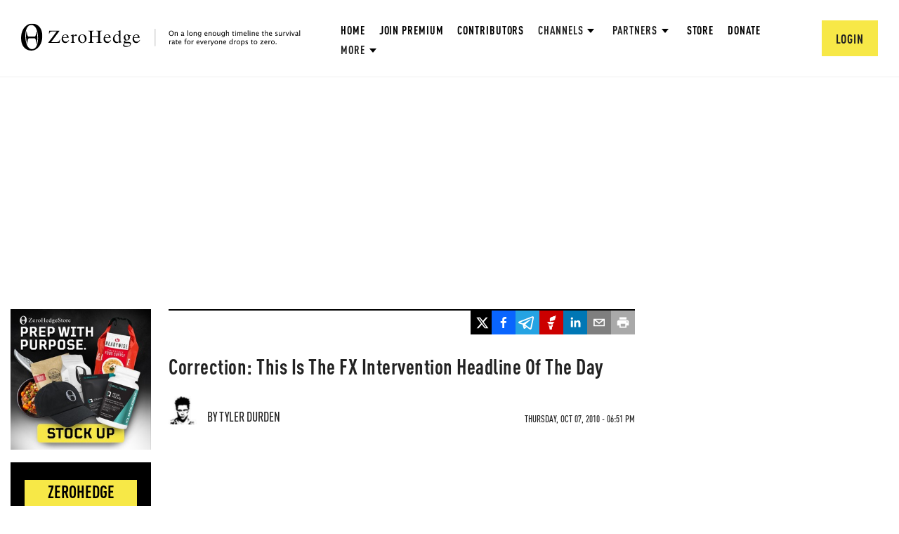

--- FILE ---
content_type: text/html; charset=utf-8
request_url: https://www.google.com/recaptcha/api2/anchor?ar=1&k=6Lf9pkArAAAAAKgScK2yiz-5_oR0SY35KUtoHodU&co=aHR0cHM6Ly93d3cuemVyb2hlZGdlLmNvbTo0NDM.&hl=en&v=N67nZn4AqZkNcbeMu4prBgzg&size=invisible&anchor-ms=20000&execute-ms=30000&cb=beok1pjbmllg
body_size: 48831
content:
<!DOCTYPE HTML><html dir="ltr" lang="en"><head><meta http-equiv="Content-Type" content="text/html; charset=UTF-8">
<meta http-equiv="X-UA-Compatible" content="IE=edge">
<title>reCAPTCHA</title>
<style type="text/css">
/* cyrillic-ext */
@font-face {
  font-family: 'Roboto';
  font-style: normal;
  font-weight: 400;
  font-stretch: 100%;
  src: url(//fonts.gstatic.com/s/roboto/v48/KFO7CnqEu92Fr1ME7kSn66aGLdTylUAMa3GUBHMdazTgWw.woff2) format('woff2');
  unicode-range: U+0460-052F, U+1C80-1C8A, U+20B4, U+2DE0-2DFF, U+A640-A69F, U+FE2E-FE2F;
}
/* cyrillic */
@font-face {
  font-family: 'Roboto';
  font-style: normal;
  font-weight: 400;
  font-stretch: 100%;
  src: url(//fonts.gstatic.com/s/roboto/v48/KFO7CnqEu92Fr1ME7kSn66aGLdTylUAMa3iUBHMdazTgWw.woff2) format('woff2');
  unicode-range: U+0301, U+0400-045F, U+0490-0491, U+04B0-04B1, U+2116;
}
/* greek-ext */
@font-face {
  font-family: 'Roboto';
  font-style: normal;
  font-weight: 400;
  font-stretch: 100%;
  src: url(//fonts.gstatic.com/s/roboto/v48/KFO7CnqEu92Fr1ME7kSn66aGLdTylUAMa3CUBHMdazTgWw.woff2) format('woff2');
  unicode-range: U+1F00-1FFF;
}
/* greek */
@font-face {
  font-family: 'Roboto';
  font-style: normal;
  font-weight: 400;
  font-stretch: 100%;
  src: url(//fonts.gstatic.com/s/roboto/v48/KFO7CnqEu92Fr1ME7kSn66aGLdTylUAMa3-UBHMdazTgWw.woff2) format('woff2');
  unicode-range: U+0370-0377, U+037A-037F, U+0384-038A, U+038C, U+038E-03A1, U+03A3-03FF;
}
/* math */
@font-face {
  font-family: 'Roboto';
  font-style: normal;
  font-weight: 400;
  font-stretch: 100%;
  src: url(//fonts.gstatic.com/s/roboto/v48/KFO7CnqEu92Fr1ME7kSn66aGLdTylUAMawCUBHMdazTgWw.woff2) format('woff2');
  unicode-range: U+0302-0303, U+0305, U+0307-0308, U+0310, U+0312, U+0315, U+031A, U+0326-0327, U+032C, U+032F-0330, U+0332-0333, U+0338, U+033A, U+0346, U+034D, U+0391-03A1, U+03A3-03A9, U+03B1-03C9, U+03D1, U+03D5-03D6, U+03F0-03F1, U+03F4-03F5, U+2016-2017, U+2034-2038, U+203C, U+2040, U+2043, U+2047, U+2050, U+2057, U+205F, U+2070-2071, U+2074-208E, U+2090-209C, U+20D0-20DC, U+20E1, U+20E5-20EF, U+2100-2112, U+2114-2115, U+2117-2121, U+2123-214F, U+2190, U+2192, U+2194-21AE, U+21B0-21E5, U+21F1-21F2, U+21F4-2211, U+2213-2214, U+2216-22FF, U+2308-230B, U+2310, U+2319, U+231C-2321, U+2336-237A, U+237C, U+2395, U+239B-23B7, U+23D0, U+23DC-23E1, U+2474-2475, U+25AF, U+25B3, U+25B7, U+25BD, U+25C1, U+25CA, U+25CC, U+25FB, U+266D-266F, U+27C0-27FF, U+2900-2AFF, U+2B0E-2B11, U+2B30-2B4C, U+2BFE, U+3030, U+FF5B, U+FF5D, U+1D400-1D7FF, U+1EE00-1EEFF;
}
/* symbols */
@font-face {
  font-family: 'Roboto';
  font-style: normal;
  font-weight: 400;
  font-stretch: 100%;
  src: url(//fonts.gstatic.com/s/roboto/v48/KFO7CnqEu92Fr1ME7kSn66aGLdTylUAMaxKUBHMdazTgWw.woff2) format('woff2');
  unicode-range: U+0001-000C, U+000E-001F, U+007F-009F, U+20DD-20E0, U+20E2-20E4, U+2150-218F, U+2190, U+2192, U+2194-2199, U+21AF, U+21E6-21F0, U+21F3, U+2218-2219, U+2299, U+22C4-22C6, U+2300-243F, U+2440-244A, U+2460-24FF, U+25A0-27BF, U+2800-28FF, U+2921-2922, U+2981, U+29BF, U+29EB, U+2B00-2BFF, U+4DC0-4DFF, U+FFF9-FFFB, U+10140-1018E, U+10190-1019C, U+101A0, U+101D0-101FD, U+102E0-102FB, U+10E60-10E7E, U+1D2C0-1D2D3, U+1D2E0-1D37F, U+1F000-1F0FF, U+1F100-1F1AD, U+1F1E6-1F1FF, U+1F30D-1F30F, U+1F315, U+1F31C, U+1F31E, U+1F320-1F32C, U+1F336, U+1F378, U+1F37D, U+1F382, U+1F393-1F39F, U+1F3A7-1F3A8, U+1F3AC-1F3AF, U+1F3C2, U+1F3C4-1F3C6, U+1F3CA-1F3CE, U+1F3D4-1F3E0, U+1F3ED, U+1F3F1-1F3F3, U+1F3F5-1F3F7, U+1F408, U+1F415, U+1F41F, U+1F426, U+1F43F, U+1F441-1F442, U+1F444, U+1F446-1F449, U+1F44C-1F44E, U+1F453, U+1F46A, U+1F47D, U+1F4A3, U+1F4B0, U+1F4B3, U+1F4B9, U+1F4BB, U+1F4BF, U+1F4C8-1F4CB, U+1F4D6, U+1F4DA, U+1F4DF, U+1F4E3-1F4E6, U+1F4EA-1F4ED, U+1F4F7, U+1F4F9-1F4FB, U+1F4FD-1F4FE, U+1F503, U+1F507-1F50B, U+1F50D, U+1F512-1F513, U+1F53E-1F54A, U+1F54F-1F5FA, U+1F610, U+1F650-1F67F, U+1F687, U+1F68D, U+1F691, U+1F694, U+1F698, U+1F6AD, U+1F6B2, U+1F6B9-1F6BA, U+1F6BC, U+1F6C6-1F6CF, U+1F6D3-1F6D7, U+1F6E0-1F6EA, U+1F6F0-1F6F3, U+1F6F7-1F6FC, U+1F700-1F7FF, U+1F800-1F80B, U+1F810-1F847, U+1F850-1F859, U+1F860-1F887, U+1F890-1F8AD, U+1F8B0-1F8BB, U+1F8C0-1F8C1, U+1F900-1F90B, U+1F93B, U+1F946, U+1F984, U+1F996, U+1F9E9, U+1FA00-1FA6F, U+1FA70-1FA7C, U+1FA80-1FA89, U+1FA8F-1FAC6, U+1FACE-1FADC, U+1FADF-1FAE9, U+1FAF0-1FAF8, U+1FB00-1FBFF;
}
/* vietnamese */
@font-face {
  font-family: 'Roboto';
  font-style: normal;
  font-weight: 400;
  font-stretch: 100%;
  src: url(//fonts.gstatic.com/s/roboto/v48/KFO7CnqEu92Fr1ME7kSn66aGLdTylUAMa3OUBHMdazTgWw.woff2) format('woff2');
  unicode-range: U+0102-0103, U+0110-0111, U+0128-0129, U+0168-0169, U+01A0-01A1, U+01AF-01B0, U+0300-0301, U+0303-0304, U+0308-0309, U+0323, U+0329, U+1EA0-1EF9, U+20AB;
}
/* latin-ext */
@font-face {
  font-family: 'Roboto';
  font-style: normal;
  font-weight: 400;
  font-stretch: 100%;
  src: url(//fonts.gstatic.com/s/roboto/v48/KFO7CnqEu92Fr1ME7kSn66aGLdTylUAMa3KUBHMdazTgWw.woff2) format('woff2');
  unicode-range: U+0100-02BA, U+02BD-02C5, U+02C7-02CC, U+02CE-02D7, U+02DD-02FF, U+0304, U+0308, U+0329, U+1D00-1DBF, U+1E00-1E9F, U+1EF2-1EFF, U+2020, U+20A0-20AB, U+20AD-20C0, U+2113, U+2C60-2C7F, U+A720-A7FF;
}
/* latin */
@font-face {
  font-family: 'Roboto';
  font-style: normal;
  font-weight: 400;
  font-stretch: 100%;
  src: url(//fonts.gstatic.com/s/roboto/v48/KFO7CnqEu92Fr1ME7kSn66aGLdTylUAMa3yUBHMdazQ.woff2) format('woff2');
  unicode-range: U+0000-00FF, U+0131, U+0152-0153, U+02BB-02BC, U+02C6, U+02DA, U+02DC, U+0304, U+0308, U+0329, U+2000-206F, U+20AC, U+2122, U+2191, U+2193, U+2212, U+2215, U+FEFF, U+FFFD;
}
/* cyrillic-ext */
@font-face {
  font-family: 'Roboto';
  font-style: normal;
  font-weight: 500;
  font-stretch: 100%;
  src: url(//fonts.gstatic.com/s/roboto/v48/KFO7CnqEu92Fr1ME7kSn66aGLdTylUAMa3GUBHMdazTgWw.woff2) format('woff2');
  unicode-range: U+0460-052F, U+1C80-1C8A, U+20B4, U+2DE0-2DFF, U+A640-A69F, U+FE2E-FE2F;
}
/* cyrillic */
@font-face {
  font-family: 'Roboto';
  font-style: normal;
  font-weight: 500;
  font-stretch: 100%;
  src: url(//fonts.gstatic.com/s/roboto/v48/KFO7CnqEu92Fr1ME7kSn66aGLdTylUAMa3iUBHMdazTgWw.woff2) format('woff2');
  unicode-range: U+0301, U+0400-045F, U+0490-0491, U+04B0-04B1, U+2116;
}
/* greek-ext */
@font-face {
  font-family: 'Roboto';
  font-style: normal;
  font-weight: 500;
  font-stretch: 100%;
  src: url(//fonts.gstatic.com/s/roboto/v48/KFO7CnqEu92Fr1ME7kSn66aGLdTylUAMa3CUBHMdazTgWw.woff2) format('woff2');
  unicode-range: U+1F00-1FFF;
}
/* greek */
@font-face {
  font-family: 'Roboto';
  font-style: normal;
  font-weight: 500;
  font-stretch: 100%;
  src: url(//fonts.gstatic.com/s/roboto/v48/KFO7CnqEu92Fr1ME7kSn66aGLdTylUAMa3-UBHMdazTgWw.woff2) format('woff2');
  unicode-range: U+0370-0377, U+037A-037F, U+0384-038A, U+038C, U+038E-03A1, U+03A3-03FF;
}
/* math */
@font-face {
  font-family: 'Roboto';
  font-style: normal;
  font-weight: 500;
  font-stretch: 100%;
  src: url(//fonts.gstatic.com/s/roboto/v48/KFO7CnqEu92Fr1ME7kSn66aGLdTylUAMawCUBHMdazTgWw.woff2) format('woff2');
  unicode-range: U+0302-0303, U+0305, U+0307-0308, U+0310, U+0312, U+0315, U+031A, U+0326-0327, U+032C, U+032F-0330, U+0332-0333, U+0338, U+033A, U+0346, U+034D, U+0391-03A1, U+03A3-03A9, U+03B1-03C9, U+03D1, U+03D5-03D6, U+03F0-03F1, U+03F4-03F5, U+2016-2017, U+2034-2038, U+203C, U+2040, U+2043, U+2047, U+2050, U+2057, U+205F, U+2070-2071, U+2074-208E, U+2090-209C, U+20D0-20DC, U+20E1, U+20E5-20EF, U+2100-2112, U+2114-2115, U+2117-2121, U+2123-214F, U+2190, U+2192, U+2194-21AE, U+21B0-21E5, U+21F1-21F2, U+21F4-2211, U+2213-2214, U+2216-22FF, U+2308-230B, U+2310, U+2319, U+231C-2321, U+2336-237A, U+237C, U+2395, U+239B-23B7, U+23D0, U+23DC-23E1, U+2474-2475, U+25AF, U+25B3, U+25B7, U+25BD, U+25C1, U+25CA, U+25CC, U+25FB, U+266D-266F, U+27C0-27FF, U+2900-2AFF, U+2B0E-2B11, U+2B30-2B4C, U+2BFE, U+3030, U+FF5B, U+FF5D, U+1D400-1D7FF, U+1EE00-1EEFF;
}
/* symbols */
@font-face {
  font-family: 'Roboto';
  font-style: normal;
  font-weight: 500;
  font-stretch: 100%;
  src: url(//fonts.gstatic.com/s/roboto/v48/KFO7CnqEu92Fr1ME7kSn66aGLdTylUAMaxKUBHMdazTgWw.woff2) format('woff2');
  unicode-range: U+0001-000C, U+000E-001F, U+007F-009F, U+20DD-20E0, U+20E2-20E4, U+2150-218F, U+2190, U+2192, U+2194-2199, U+21AF, U+21E6-21F0, U+21F3, U+2218-2219, U+2299, U+22C4-22C6, U+2300-243F, U+2440-244A, U+2460-24FF, U+25A0-27BF, U+2800-28FF, U+2921-2922, U+2981, U+29BF, U+29EB, U+2B00-2BFF, U+4DC0-4DFF, U+FFF9-FFFB, U+10140-1018E, U+10190-1019C, U+101A0, U+101D0-101FD, U+102E0-102FB, U+10E60-10E7E, U+1D2C0-1D2D3, U+1D2E0-1D37F, U+1F000-1F0FF, U+1F100-1F1AD, U+1F1E6-1F1FF, U+1F30D-1F30F, U+1F315, U+1F31C, U+1F31E, U+1F320-1F32C, U+1F336, U+1F378, U+1F37D, U+1F382, U+1F393-1F39F, U+1F3A7-1F3A8, U+1F3AC-1F3AF, U+1F3C2, U+1F3C4-1F3C6, U+1F3CA-1F3CE, U+1F3D4-1F3E0, U+1F3ED, U+1F3F1-1F3F3, U+1F3F5-1F3F7, U+1F408, U+1F415, U+1F41F, U+1F426, U+1F43F, U+1F441-1F442, U+1F444, U+1F446-1F449, U+1F44C-1F44E, U+1F453, U+1F46A, U+1F47D, U+1F4A3, U+1F4B0, U+1F4B3, U+1F4B9, U+1F4BB, U+1F4BF, U+1F4C8-1F4CB, U+1F4D6, U+1F4DA, U+1F4DF, U+1F4E3-1F4E6, U+1F4EA-1F4ED, U+1F4F7, U+1F4F9-1F4FB, U+1F4FD-1F4FE, U+1F503, U+1F507-1F50B, U+1F50D, U+1F512-1F513, U+1F53E-1F54A, U+1F54F-1F5FA, U+1F610, U+1F650-1F67F, U+1F687, U+1F68D, U+1F691, U+1F694, U+1F698, U+1F6AD, U+1F6B2, U+1F6B9-1F6BA, U+1F6BC, U+1F6C6-1F6CF, U+1F6D3-1F6D7, U+1F6E0-1F6EA, U+1F6F0-1F6F3, U+1F6F7-1F6FC, U+1F700-1F7FF, U+1F800-1F80B, U+1F810-1F847, U+1F850-1F859, U+1F860-1F887, U+1F890-1F8AD, U+1F8B0-1F8BB, U+1F8C0-1F8C1, U+1F900-1F90B, U+1F93B, U+1F946, U+1F984, U+1F996, U+1F9E9, U+1FA00-1FA6F, U+1FA70-1FA7C, U+1FA80-1FA89, U+1FA8F-1FAC6, U+1FACE-1FADC, U+1FADF-1FAE9, U+1FAF0-1FAF8, U+1FB00-1FBFF;
}
/* vietnamese */
@font-face {
  font-family: 'Roboto';
  font-style: normal;
  font-weight: 500;
  font-stretch: 100%;
  src: url(//fonts.gstatic.com/s/roboto/v48/KFO7CnqEu92Fr1ME7kSn66aGLdTylUAMa3OUBHMdazTgWw.woff2) format('woff2');
  unicode-range: U+0102-0103, U+0110-0111, U+0128-0129, U+0168-0169, U+01A0-01A1, U+01AF-01B0, U+0300-0301, U+0303-0304, U+0308-0309, U+0323, U+0329, U+1EA0-1EF9, U+20AB;
}
/* latin-ext */
@font-face {
  font-family: 'Roboto';
  font-style: normal;
  font-weight: 500;
  font-stretch: 100%;
  src: url(//fonts.gstatic.com/s/roboto/v48/KFO7CnqEu92Fr1ME7kSn66aGLdTylUAMa3KUBHMdazTgWw.woff2) format('woff2');
  unicode-range: U+0100-02BA, U+02BD-02C5, U+02C7-02CC, U+02CE-02D7, U+02DD-02FF, U+0304, U+0308, U+0329, U+1D00-1DBF, U+1E00-1E9F, U+1EF2-1EFF, U+2020, U+20A0-20AB, U+20AD-20C0, U+2113, U+2C60-2C7F, U+A720-A7FF;
}
/* latin */
@font-face {
  font-family: 'Roboto';
  font-style: normal;
  font-weight: 500;
  font-stretch: 100%;
  src: url(//fonts.gstatic.com/s/roboto/v48/KFO7CnqEu92Fr1ME7kSn66aGLdTylUAMa3yUBHMdazQ.woff2) format('woff2');
  unicode-range: U+0000-00FF, U+0131, U+0152-0153, U+02BB-02BC, U+02C6, U+02DA, U+02DC, U+0304, U+0308, U+0329, U+2000-206F, U+20AC, U+2122, U+2191, U+2193, U+2212, U+2215, U+FEFF, U+FFFD;
}
/* cyrillic-ext */
@font-face {
  font-family: 'Roboto';
  font-style: normal;
  font-weight: 900;
  font-stretch: 100%;
  src: url(//fonts.gstatic.com/s/roboto/v48/KFO7CnqEu92Fr1ME7kSn66aGLdTylUAMa3GUBHMdazTgWw.woff2) format('woff2');
  unicode-range: U+0460-052F, U+1C80-1C8A, U+20B4, U+2DE0-2DFF, U+A640-A69F, U+FE2E-FE2F;
}
/* cyrillic */
@font-face {
  font-family: 'Roboto';
  font-style: normal;
  font-weight: 900;
  font-stretch: 100%;
  src: url(//fonts.gstatic.com/s/roboto/v48/KFO7CnqEu92Fr1ME7kSn66aGLdTylUAMa3iUBHMdazTgWw.woff2) format('woff2');
  unicode-range: U+0301, U+0400-045F, U+0490-0491, U+04B0-04B1, U+2116;
}
/* greek-ext */
@font-face {
  font-family: 'Roboto';
  font-style: normal;
  font-weight: 900;
  font-stretch: 100%;
  src: url(//fonts.gstatic.com/s/roboto/v48/KFO7CnqEu92Fr1ME7kSn66aGLdTylUAMa3CUBHMdazTgWw.woff2) format('woff2');
  unicode-range: U+1F00-1FFF;
}
/* greek */
@font-face {
  font-family: 'Roboto';
  font-style: normal;
  font-weight: 900;
  font-stretch: 100%;
  src: url(//fonts.gstatic.com/s/roboto/v48/KFO7CnqEu92Fr1ME7kSn66aGLdTylUAMa3-UBHMdazTgWw.woff2) format('woff2');
  unicode-range: U+0370-0377, U+037A-037F, U+0384-038A, U+038C, U+038E-03A1, U+03A3-03FF;
}
/* math */
@font-face {
  font-family: 'Roboto';
  font-style: normal;
  font-weight: 900;
  font-stretch: 100%;
  src: url(//fonts.gstatic.com/s/roboto/v48/KFO7CnqEu92Fr1ME7kSn66aGLdTylUAMawCUBHMdazTgWw.woff2) format('woff2');
  unicode-range: U+0302-0303, U+0305, U+0307-0308, U+0310, U+0312, U+0315, U+031A, U+0326-0327, U+032C, U+032F-0330, U+0332-0333, U+0338, U+033A, U+0346, U+034D, U+0391-03A1, U+03A3-03A9, U+03B1-03C9, U+03D1, U+03D5-03D6, U+03F0-03F1, U+03F4-03F5, U+2016-2017, U+2034-2038, U+203C, U+2040, U+2043, U+2047, U+2050, U+2057, U+205F, U+2070-2071, U+2074-208E, U+2090-209C, U+20D0-20DC, U+20E1, U+20E5-20EF, U+2100-2112, U+2114-2115, U+2117-2121, U+2123-214F, U+2190, U+2192, U+2194-21AE, U+21B0-21E5, U+21F1-21F2, U+21F4-2211, U+2213-2214, U+2216-22FF, U+2308-230B, U+2310, U+2319, U+231C-2321, U+2336-237A, U+237C, U+2395, U+239B-23B7, U+23D0, U+23DC-23E1, U+2474-2475, U+25AF, U+25B3, U+25B7, U+25BD, U+25C1, U+25CA, U+25CC, U+25FB, U+266D-266F, U+27C0-27FF, U+2900-2AFF, U+2B0E-2B11, U+2B30-2B4C, U+2BFE, U+3030, U+FF5B, U+FF5D, U+1D400-1D7FF, U+1EE00-1EEFF;
}
/* symbols */
@font-face {
  font-family: 'Roboto';
  font-style: normal;
  font-weight: 900;
  font-stretch: 100%;
  src: url(//fonts.gstatic.com/s/roboto/v48/KFO7CnqEu92Fr1ME7kSn66aGLdTylUAMaxKUBHMdazTgWw.woff2) format('woff2');
  unicode-range: U+0001-000C, U+000E-001F, U+007F-009F, U+20DD-20E0, U+20E2-20E4, U+2150-218F, U+2190, U+2192, U+2194-2199, U+21AF, U+21E6-21F0, U+21F3, U+2218-2219, U+2299, U+22C4-22C6, U+2300-243F, U+2440-244A, U+2460-24FF, U+25A0-27BF, U+2800-28FF, U+2921-2922, U+2981, U+29BF, U+29EB, U+2B00-2BFF, U+4DC0-4DFF, U+FFF9-FFFB, U+10140-1018E, U+10190-1019C, U+101A0, U+101D0-101FD, U+102E0-102FB, U+10E60-10E7E, U+1D2C0-1D2D3, U+1D2E0-1D37F, U+1F000-1F0FF, U+1F100-1F1AD, U+1F1E6-1F1FF, U+1F30D-1F30F, U+1F315, U+1F31C, U+1F31E, U+1F320-1F32C, U+1F336, U+1F378, U+1F37D, U+1F382, U+1F393-1F39F, U+1F3A7-1F3A8, U+1F3AC-1F3AF, U+1F3C2, U+1F3C4-1F3C6, U+1F3CA-1F3CE, U+1F3D4-1F3E0, U+1F3ED, U+1F3F1-1F3F3, U+1F3F5-1F3F7, U+1F408, U+1F415, U+1F41F, U+1F426, U+1F43F, U+1F441-1F442, U+1F444, U+1F446-1F449, U+1F44C-1F44E, U+1F453, U+1F46A, U+1F47D, U+1F4A3, U+1F4B0, U+1F4B3, U+1F4B9, U+1F4BB, U+1F4BF, U+1F4C8-1F4CB, U+1F4D6, U+1F4DA, U+1F4DF, U+1F4E3-1F4E6, U+1F4EA-1F4ED, U+1F4F7, U+1F4F9-1F4FB, U+1F4FD-1F4FE, U+1F503, U+1F507-1F50B, U+1F50D, U+1F512-1F513, U+1F53E-1F54A, U+1F54F-1F5FA, U+1F610, U+1F650-1F67F, U+1F687, U+1F68D, U+1F691, U+1F694, U+1F698, U+1F6AD, U+1F6B2, U+1F6B9-1F6BA, U+1F6BC, U+1F6C6-1F6CF, U+1F6D3-1F6D7, U+1F6E0-1F6EA, U+1F6F0-1F6F3, U+1F6F7-1F6FC, U+1F700-1F7FF, U+1F800-1F80B, U+1F810-1F847, U+1F850-1F859, U+1F860-1F887, U+1F890-1F8AD, U+1F8B0-1F8BB, U+1F8C0-1F8C1, U+1F900-1F90B, U+1F93B, U+1F946, U+1F984, U+1F996, U+1F9E9, U+1FA00-1FA6F, U+1FA70-1FA7C, U+1FA80-1FA89, U+1FA8F-1FAC6, U+1FACE-1FADC, U+1FADF-1FAE9, U+1FAF0-1FAF8, U+1FB00-1FBFF;
}
/* vietnamese */
@font-face {
  font-family: 'Roboto';
  font-style: normal;
  font-weight: 900;
  font-stretch: 100%;
  src: url(//fonts.gstatic.com/s/roboto/v48/KFO7CnqEu92Fr1ME7kSn66aGLdTylUAMa3OUBHMdazTgWw.woff2) format('woff2');
  unicode-range: U+0102-0103, U+0110-0111, U+0128-0129, U+0168-0169, U+01A0-01A1, U+01AF-01B0, U+0300-0301, U+0303-0304, U+0308-0309, U+0323, U+0329, U+1EA0-1EF9, U+20AB;
}
/* latin-ext */
@font-face {
  font-family: 'Roboto';
  font-style: normal;
  font-weight: 900;
  font-stretch: 100%;
  src: url(//fonts.gstatic.com/s/roboto/v48/KFO7CnqEu92Fr1ME7kSn66aGLdTylUAMa3KUBHMdazTgWw.woff2) format('woff2');
  unicode-range: U+0100-02BA, U+02BD-02C5, U+02C7-02CC, U+02CE-02D7, U+02DD-02FF, U+0304, U+0308, U+0329, U+1D00-1DBF, U+1E00-1E9F, U+1EF2-1EFF, U+2020, U+20A0-20AB, U+20AD-20C0, U+2113, U+2C60-2C7F, U+A720-A7FF;
}
/* latin */
@font-face {
  font-family: 'Roboto';
  font-style: normal;
  font-weight: 900;
  font-stretch: 100%;
  src: url(//fonts.gstatic.com/s/roboto/v48/KFO7CnqEu92Fr1ME7kSn66aGLdTylUAMa3yUBHMdazQ.woff2) format('woff2');
  unicode-range: U+0000-00FF, U+0131, U+0152-0153, U+02BB-02BC, U+02C6, U+02DA, U+02DC, U+0304, U+0308, U+0329, U+2000-206F, U+20AC, U+2122, U+2191, U+2193, U+2212, U+2215, U+FEFF, U+FFFD;
}

</style>
<link rel="stylesheet" type="text/css" href="https://www.gstatic.com/recaptcha/releases/N67nZn4AqZkNcbeMu4prBgzg/styles__ltr.css">
<script nonce="nGNpotKWJk-TFn7VqaKD7g" type="text/javascript">window['__recaptcha_api'] = 'https://www.google.com/recaptcha/api2/';</script>
<script type="text/javascript" src="https://www.gstatic.com/recaptcha/releases/N67nZn4AqZkNcbeMu4prBgzg/recaptcha__en.js" nonce="nGNpotKWJk-TFn7VqaKD7g">
      
    </script></head>
<body><div id="rc-anchor-alert" class="rc-anchor-alert"></div>
<input type="hidden" id="recaptcha-token" value="[base64]">
<script type="text/javascript" nonce="nGNpotKWJk-TFn7VqaKD7g">
      recaptcha.anchor.Main.init("[\x22ainput\x22,[\x22bgdata\x22,\x22\x22,\[base64]/[base64]/[base64]/[base64]/[base64]/UltsKytdPUU6KEU8MjA0OD9SW2wrK109RT4+NnwxOTI6KChFJjY0NTEyKT09NTUyOTYmJk0rMTxjLmxlbmd0aCYmKGMuY2hhckNvZGVBdChNKzEpJjY0NTEyKT09NTYzMjA/[base64]/[base64]/[base64]/[base64]/[base64]/[base64]/[base64]\x22,\[base64]\\u003d\\u003d\x22,\[base64]/DvCbCncKCwqAbwpQMFB5jc8KlwrFVw7VRw5NueQobUMOlwrdlw7HDlMO3L8OKc2Z5asO+Mzl9fBDDn8ONN8OoH8OzVcKMw7LCi8OYw5oYw6Atw5/ConRPUmpiwpbDrMKLwqpAw4UHTHQgw6vDq0nDksO8fE7CusOlw7DCtCXCpWDDl8KIOMOcTMOEQsKzwrFEwohKGnPCj8ODdsOQBzRae8KoPMKlw5/CisOzw5NmXnzCjMO5wqdxQ8Kyw63DqVvDnUxlwqkRw7g7wqbCsWpfw7TDlFzDgcOMSEMSPE41w7/Di2Maw4pLBAgrUAN4wrFhw7DCvwLDsynCjUt3w4IMwpA3w5JVX8KoCVfDlkjDmMKYwo5HKVlowq/[base64]/CusKXw6EdPMOYQ2JCfjzDjcOLwrtACWPCsMKZwqBAaD9wwo8+MX7DpwHCiEkBw4rDm1fCoMKcJsKgw409w7ocRjA1UzV3w5LDsA1Bw5zCqBzCnxRPWzvCoMOWcU7CpMOpWMOzwrk3wpnCkVRzwoASw4Byw6HCpsOUX3/Ch8KYw4vDhDvDuMOHw4vDgMKYdMKRw7fDkjopOsOCw7xjFlgfwprDiwjDgzcJLlDClBnCm1hAPsO1NwEywpgVw6tdwqXCuwfDmjHCr8OcaE5Od8O/[base64]/DicK3BsOHecO7w6HDsMO8woNcRHoIwrXDqE5WTyrCmcOjAikrwqLDt8KIwpotGsOAGltrJcKGKMO2wq/CpMKgA8KIwpLDn8KMNcOKCsOadxt3wrs/SwYze8KRP0R5WwPCtsKXwqUFVVZeJ8KAw63CrRAlDTBWN8KEw5zDksOJw7DCnsKGMMOXw6fDvMK/CVXCh8OZw4rCtcKLwolJZMKawpjCoUfDmRHCosORw4DDmVDDh1FpHxo0w5IsGcOaEsKww7VNw4oewp/Dr8O3w48Hw5TDlG0rw5AKG8K0ITvDpwxhw4xEwoJOTzzDiCxnwqUWTsKQw5UxIsOpwpc5w6F5R8KqZF0pDcK0HMKDVGYQw7UjYV7CmcOnPcKHw5PCmBzDkEjCp8O/w7nDmHdvcMK4w6XCkMOvMMOiwqFfwqPDr8OxbsKTQsOdw4LDq8OufG4ywro6B8KJGsO8w53DgsK4MDx/F8KoNMOKwroQwp7DvMKhPMKyRMOFWlHDq8OowrpUT8OYNiJITsOew7sOw7YOZ8OYYsOnw4Jbwr86w6PDnMOoUB7DjMOuwr8sJyfDlsKiDMO2NUrCqE/Ds8OmbHI2O8KnLcKsIwgxYMO7KcOTEcKUAcOHByJHBVkJecOWGx4oOSHDsWY2w48BU1paW8OSHnjCpQ0Aw7Z1w5kCbV5Sw57CmMO0YWhUwphSw5Rfw63DqSDDgU7Dt8KDJAfCmGLCqMO3IMK/[base64]/CpTDDmT/DtCEULEALXFMEw4gow7bCqy3CksKMfGMMOwnDpMKYw5Ucw6J1eS/Cp8O1wrDDvcOWw5/ClALDmsO/w5UpwoLDnsKgw45oLxTDlMKSd8KWJsKAasKAHcKSX8OccxhTPEfCl3nCkcKyVD/CvMO6w63CsMO4wqfCiVnDqQwiw4vCpFwRZifDmGwaw6zDunrDlS9ZTQTCkF1IUcK5w6UcF1TCv8ONdsO/[base64]/[base64]/[base64]/DuSjDug7Co8OoYMK+FBU/bD5AwrfDjkkgw5LCrcKnwoTDqAlIJ0/DosOIBsKJw6RbWmonUsK6LcOuPSZ9d2nDvcOiYA9VwqR9wpsrMMKmw5TDgsOBFMKsw4cLa8O9wqPCojjDiRB9CG9YMcOXw64Uw4Z8XlATw53DnEfCisOIM8OBQjbCpsK5w5FfwpMQY8OXJHzDkFrCucOJwpJeasK+fj0kw6fCtsKww7V/w6nCrcKIdsOqQx1qw5cxKVMAwqA3wqPDjR7Dr3fDgMKFwpnDmMKyTh7DusKaXFlCw4fCnhgGw783ag0dw7jCgcO/wrfCj8KHdsODwrbCn8OdA8K4X8OfQsOawpI4FsOuEMKcUsO2RlDDrm3ClzDClsOuESHCv8KXQ1nDlcOBNMKCEcK/EcO6woDDsW/Dp8Ovwo8PE8KlV8OQOEUAXsOdw5/CusKUwq8cw4fDnSbChMOLFDjDncO+X1F6w4zDqcKHwqcUwrbCtxzCqMOsw6ljwovCk8K/bMKAw6s8JWILIC7DhsKvB8ORw63CoifCnsK5wqHCl8Okw6vDtTZ5Ez7CjFXCpSxcWQJZw7JwXsKBEkZnw7jCiA/CumvCncOkNcK8wodjb8KAwrfDo0PDgzEow47Ci8KHWlgNwqnCjEtaeMKpKEvDgMOlGMOzwoQBwqkzwoQXw4jDpz/ChMKjw5YNw7jCtMKYw5F5UDHCowbCrcOxw5xOwqvCnGnCgcOQwonCujoGBcKRwoskw4MXw7BxPnbDk05faBDCn8OAwr/ChmNdwqYbw5IbwqrCpcO/ScKZJGbDpcO3w7DDs8KrLcKcdSnDkjACSMKVNlJkw4jDl3TDg8OlwpEwKjRbwpcbw6LDicO7w6HDosOyw7AtM8KDw6ofwqXCt8KtAsKIw7IySkrDnDfDrcOYw7/DkScgw69xbcKXw6bDqMKlR8KfwpBvw6jDs3oTRHEUXy9oN3/DvMKLwqtHRTXDp8ObFV3CqTVZw7LDpMKEwrrClsK6XiUhPSFxbAwKTwvDpsKHflcBwpPDvlbDrcO8TiMLw74Gw4h4wp/[base64]/[base64]/[base64]/wro4IF1yF8OmDiDDncO2BkfCgMODw6txw60POMOww4Q5VMO/[base64]/EMKUwpzDhnliN8OzwoxmwrgqwrhFJXY4A2AoGMKDwpXDi8KIEcOgwq3ClmF3wr/CjUo3wp1UwoIWw5wgdMOFDcO1wpQ2dsOEwqE8SzoQwowGEn1nw50zDsOmwr/CmCjDv8KIw6vCtRPCsifCl8OFe8OIbcKewog5wrAlNcKIw5YrZMKpwqEzw67DtSPDn1VzYj3DiSN9KMKPwrLCkMONBELCinJvwpB5w7o1wprCjTs3XH/Dl8Ocwo5HwpzDicKpwp1DUl4lwqDCvcO0wrPDk8Kswrw3YMKGw5PDrcKDQ8O/NcOuEh9dAcKcw5PDii0fwqHDmnYyw4hIw6LDvCMKT8KWHsKYa8KVZ8KEw70hVMOUBBPCrMO2b8KfwoocUhrCi8KPw5/Dm3rDimZUKSl6SWINwp7Dh07DvQbDmcKgckTDnlrDl3vCiE7ClMKawrFQwpxETBsewrXCiww4wpvDjsOJwqLDlF02w6XDinIrVAJQw65KWMKmwqnDsF3DmVjDhMO8w6cYwrNxWsOlw6XCvSI2wr58KkJHw41KCwYRSUdtwqhkVcKSPsKJBVMlRcKuZBLCqXnCkg/DosKrwo3ChcKwwrxHwoYsMsO9VcOBRgkowptWwq1sIRbDjsOEL1lkwrfDkmbCgivCj03CkivDuMOBw4cwwq5Lw49CbR3CokfDhDfDmsOMdDw8RMO3X0QBTUDCoXc+FQzCtXBaG8O/woAWH2AUTRDDo8KXGAxSw73DrlnDoMKGw5orJFHClMOYJ3vDlzg4bMOHV2Bsw5HCiWLDpMKow5R5w4ILP8ONaGHCu8KQw511d3HDqMKkR1DDgsK9YsOJwq3DnTJjwq7DvWRdw71xNcOhDxfCgm/[base64]/DjMKDw6I1PsOIFUPDv15/w4ILbsOHdyRjQMORwrZReFnCumTDt03CpyvCrVEdwqNOw5rDqCXCphxXwpdKw5PCmy/Dn8OACX3Cjm/DjsOSwrLDsMONM23DosO6w7g7woHCuMKXwpPCuBJyGwsxw4RKw44IAzTCiwE+wrPChMOZKhkALsKywqDClls6w6RyRsObwq01QDDCkE7DiMOSZMKRSmgiF8KMwq4Hwq/CtyhoAlQbIAA6wo/DglY6w7gFwolDYHTDm8O9wr7ChR8xT8K2D8KBwqtoPnhjw64UFcOfQsKUZyZxZmrDqcKxwr3DisKGYcOXwrbClBYQw6LCv8K6SsOHwoh3wonCnBM6wqbDrMOfesKgQcKkwrbCm8OcAsOCwrUew7/DucKkMj0+wqXDhj1Sw4h2CUZ7w6nDqiXCtG7Ds8O1WBTDhMOtUks5WzhxwrRbGTYudsOFVnlXHHI7Nh55C8OAMsOrFsKNM8K1wqUMGMOUfsOUcELDr8OUBwLCuxTDgsOXb8OUUmR3fMKncRbCqsOvTMOAw7MuTsOgcEbCkHARYcKfwpbDmkDDlcKELgsKCA/CmG5hw70ebMKRw6fDsigpwqMZwr3DsB/Ct1PChR7DqcKbwotfHsKmEsKfwr92wpDDjwrDscKew7nDvsOdLsKxRcOeeRIUwrzCqB3CpBHDq3JVw5wdw4TCt8OMwrVyGsKTUcO5w4zDjMKJesKnwp3CknvDswLCuTfCqhNAw7ltasK4w5ZmSnIbwrvDrkNYXCPDsiHCrcOqT3V0w5LCjgDDmW4Xw6pawo/Cs8OfwrpgecKYI8KfbsKBw6grwpnCmBMKBMK3GsK7wojCvcKrworCu8KRcMKvwpDCosODw4vCs8Osw403wrJTEg4dO8O3w73DhsO8HVRRGVwDw6csGTvCkcO0PcODw7/CjcOpw6PDusOWHcOIIyPDusKKKMOWRSLDmcKZwoVkwrLDn8Orw7XDnTbCuHfDncK7HS7DlX7DqkpnwqHCocOtwqYYw6nCicKpB8KHw77DicKKwrQpKMKDw57CmkbCnBjDmR/[base64]/wozCicKgw5PDv0TCqwsRXRg3FsK9P1/[base64]/DgnsYIQnCjsK8wqgIcXh8w4TDtlMWfADCuA0RK8KTfFZGw7PCuDXDv3ljw6VQwpkKBy/[base64]/K8OtwrbDvsOCcG3DjDHCk3PDlMKLHcOBwpLDv8Kvw67DpsKPNTtMwoRgwrfDnnFXwrTCpMOtw6ETw41pwpvCj8Ktd3rDsX/[base64]/U8O/BUlSScKFwrzDlj/ClTJVw61EwpPDrcKTw4oIZcKmw6x4w598Njwow6JwZl4yw6/CrC3DncOEMsO3RcO4KUEYcyxlwqjCvsOwwoZIfcOnwowVwoQkw7/Du8KEHilzc27Cv8OzwoLClAbDpcKNfsO3UcKZehTDssOoPcOjIcOfXhvDtgw5XQLCqMOiG8KTw6jDgcK8KMKVwpc0w51BwonDlTkieBnDrzLChAJaDMOjRsKMX8OWHMKwL8O+wrYqw5vCiy/CkcOTW8O9wr3CtlbDlcOuw4hRY2wPw4sXwqzCmUfCgD7DgjQRQcONW8O0w4JdDsKDwqF5bWLCv2hkwpXCsi3ClEd8T1LDpMO2CsOZG8OEw4AQw7k/[base64]/DmcOiwrXDhcO4w4IbYsOowpZuR8O9LcOAdMKpw7jCscKqcG/CnhAPFXgew4QDScONBz1xM8KfwqHCgcO4w6FlAsOTwoTDuS8mw4bDsMOzw6bCusKawolswqHCj27CsE7DpsKUw7DDo8OtwpvCssKKwobCr8KiGHkfFsKfw7ZdwqMiUGbCjXjDoMKdwrfDgMKNHMKawp/CicOJNBEjYzB1D8KjZsKdwoTDuW3Dlz0jw5fDlsKfwoHClX/DoHHDrUfCp1DCjDtXw4Qaw7hQw5gOw4HDqikhwpVbworCvsKSKsK8w5BQUsK/[base64]/BMObcMKaA38vw443w5nCkB4/OWMtw6HDpsKmPRF2wpvDnkBTwpoMw53CnA3CvDDCqhzDosOfSsKiw551woAcw5AyO8O3wo/Con5fdcONejnDvXTDosKhaiHDh2RkR3MwRcOSaj09wqESwqHDtlhFw4jDlcK+w6TDmTIlBcO7wonDjMOPwqZAwociDVgcRgzCji/[base64]/CvsKsw5XCv13Cqjs4woNrOMKPwqFDw7fCqcK0SjvDnsOdw4YWFh1bw6RkZx0Sw4xkc8KGwqLDmsOxQEE7CF3CnsKOw53DqHXCvcOaX8KoKGXDqsK7CU/Clj5CJCBDRcKNwrrDqMKhwrbCoSs3B8KSCHbCv1QIwrVNwrrCr8KeDBJ1O8KKa8O/dhHDgm3DrcOpI1lyZ3oUwqfDl2TDoF7CqAjDlsOWEsKHWsKlwrrCocO8EgJkwrHCr8ORHT9TwrjDi8Ouwq7CqMOfacKTEEJww6tWw7QjwqXChMOhwrwIWn7CkMK0wrxIdghqwpl9McO+OwTClAF6f0Rnw5xQaMOleMK8w5Ygw6BZNMKqXQtowqghwr/DksK+e0pxw5DDgcOxwqXDt8OgKFnDp14uw5bDlzwgTMOVKH4oRH7DhgzCqhtKw5QuHFNuwrotfMOPV2Vnw5nDuDHDlcK/w55NwpHDoMOGw6PCojscFsKxwp3CqMKUP8KcdSDCqy/DtijDlMOsdMK0w4k2wpnDixk/wpllw7nCqUs9w77Dq0XDlsOwwq/DoMO1DMKeQCRSw7PDpCQPO8K+wrBTwp9ww4JPMTEje8Ksw79LGhVlwoVUw7PCmXg3ZMK1YjkbZ2nCp3LCvyZFwpYiw4PCqcO3fMKABVcDb8O6YsK/wrApwp48F1nDm3pnBcKSEzzCiw3Dj8ORwpoNFsK9Y8OPwqFywrJzwrXDqmh/wosFwr9TEMOBOVV1w5fCksKdMR7ClcO9w4xFwrVRwoNCL1zDk3rDgnDDh1g7LgVLeMKzM8KUw4sPKkXDjcKxw67DsMKFEVDCkTDCiMO0TsOCPRbCnMK4w6ggw5wXwqTDslEPwo/Csx3Do8KdwqgoOBNhw7gMwqHDjcOTWgnDkD/CmsOsd8OMfUB4wo/DnhDCry0LWMOVw6x+WMOlXHxbwp8OUMK+csKpUcKDD0AYwoQmw6/Dk8ObwrTCh8OCwqlDwovDg8K5b8O3X8OiBXjChGfDqn/Csn46wpbDqcOjw4oNwpTCm8KdCMOkwqxsw4nCvsKkw67DksKuw4rDvUnCjDfDjH9bKsKGFcOVdBdywr1SwoBSw7/DpMOfN3HDmlJsOsKEAgvDszJTAsO4wpnDncOUwobCk8KAFFvCvsKXw7cqw7bCj0DDhjkbwpfDtldnwqHCgsO6RMKLwqXDkcKFCQUwwonDmkExMMKDwr8nasO/w74Ac0p3F8OrUsK9SWnDojN6wp53w6fDssKRwqArFsOiwoPCo8O6wqPDlVrDpVtwwrvCtsKaw5nDoMOwTsK3wq8OLkx/WMOyw6PCtiIkNjTCvMOmY1gZwqrCvTpfw7dxd8KUbMKSPcONEjMZEMOww43CuUwmw7ckMMKkw6JNfVbDjsO3wofCtcKfUMOFemLDsCluw6EWw6dlAj3Dm8KFOMOAw6UIY8OVbVHCmMOjwozCkgQGw7l5fsK1wrdDYsKSb25Vw44Hwp/[base64]/CtX1vfcO3w4YEw77CoVE/[base64]/[base64]/[base64]/[base64]/DsWlbw5xGRzfCqMKqwrAxEsKqwqkuwrPDqlTCvDRbAlfCkMKyDsO/[base64]/T8OWLMKNSsOCAwpcRcO8FwRsHEYwwqw6CMOaw4vCnMOfwrjCg2zDsG7DqMOnU8KFPilQwoVlDipCXMOVwrkwQMOkw7HCt8K/K3MXBsKjw6zDrRF3woHCtlrCsiR6wrZwCSQ3wp/DhE5ZWETCijVhw4PCji3CkVUww7xkMsObw57Dgz3ClcKTw4Yqwq/CtRkSwqUUBcK9J8OUG8OaXi7DhCt6VHUCGsKFICg3wqjChV3DgMOmw4XCvcKiCwJpwokbw6pVKSENw5fDs2vCt8OyPA3CuzvCnRjCk8KdFQp6SnRAwpTDm8OuacKjwp/CocOfcsKNX8KZXEPCr8KQJ1PCscKTHilSwqgSQS8ywqx6wqkHLsOTwokRwozCtsKIwoR/[base64]/ClsO8wq1THjLDlsOcD8OuwoDCvMKtZMK+SjVfbGXDmcOIO8OzLlcqw7Jdw7HDhjc3w6vDg8KzwrE2wp4gS14BDh9qw5puwpfCt3A2RMK1w7PCoy8SPQXDmnFnI8KVccO9NSHDrcO6wrgXNcKnCwN/w5MXw7/DncKNCxvChWfDncKLX0QEw7vDn8Krw4rDjMOFwpXDrW5jwrbChAHDt8OaGXl8RCkRworCrsOqw5LCoMKqw44wagd9VFwPwpzClk3Ds1XCusObw4rDmcK0SWXDnWXCk8Kbw6/[base64]/[base64]/Qzlaw69CwqbDjsODw6PDji7DjcOYBcO6wrTDiCvDqSHCsTNtWMOdaADDv8KsR8ODwoB3woDCpT7DiMKHwrd7wqdqwrzCvnFKbsK/HmgvwrRIw7xAwqnCsD4bQ8Kfw65rwpXDhMK9w7XCjTUpLX/Dn8KYwqsxw6HCrBFUBcOlWcKLwoZEw44HSTLDi8OfwrTDmR5Nw7DCtmINwrbDhkU/w7vDgWlQw4JAJCvDrnfDncK8w5HCmsOewpkKw7vCocKoeWPDl8KxaMKBwqRzwp0Fw6PCt0YDwqYaw5fDqy59wrPDtcOdwqcYYSzDpm88w5LCp2/[base64]/cQ/Cr8KhWSzDicKSMhEWAsK1ecOwwqLDpnLDk8Kww6TDv8OjwpXDtyZ4Kg4Cw5U4eyvDtsKfw4trw78nw5AqwrrDrcK+Chwjw6Atw6nCpWDCmsO1G8OBN8OXwozDrsKFa1YbwowSanIvKMKTw5jCnSrDqMOJwrY8esOyVBY4w43DmlnDpzXCin/CjcOjwqtwVcO7wq7CnMKbZcK3wopow4XCs2jDhcOGdMKXwpQtwqtHVUFMwpvCh8ODbWtBwr1WwpXCp2Fiw7sZDjEcw5sMw7/Ds8OyF0JqRSzCs8OlwpFoesKOwqLDu8OoOMKDZ8ODJMKGPynCh8Kaw4nChcKyMkkoS17CgVVpwozCvy/[base64]/BsKiw5Mkw6/CvsORworDkSvDqcOXLWcdVMKtcSxoeQgecT/DtjUxw43Cj04kW8KKNcO3wp7CkRfClmsnw40fH8OoFQ4pwrRyM0DDlsKPw6hWwpN/VWfDtyMUVsOUwpBmBcKEL0jCkcO7w5zDtg/CgMOKw4Z+wqRmQsO5NsKZw6DDiMOufxjCpsKLw4nCs8OiaxXClX7CojJRwpUXwpXCq8ObQUrDkgDCl8OqJg/Ch8OfwqhEKMOtw7gSw4MZPjwlScKyFX/CsMOVw7hWw4vCjMOMw49MLDnDn13CkT1cw58nwoQwKRoOw79NexvCgi8qw4/Cn8K2cEwLwr0/w6l1wpLCqUHDmyPCi8O7wqnDk8KfJgFiScKZwqzDiQrDoSAEDcOLG8Ozw7EgA8O5wrPDgcKgw7zDksOKECtwVBrCj3PDrsOJwq/CoVsVw5zCrMKdHlPCosKqXMOqEcOSwqTDmivDp3pBQGvCuVonwpnCh3x9Z8OzNcKuO2vDrU7CiHgMZ8O3AcOCwqXCn38rw7fCsMKhw6FMKBvDpVlvBAzDkRU5wq/[base64]/DqwPCu2xww7JWw47DiFcMJcOkcMOzwqUrwpkwwqM/woPDicKswrPCnCLDs8O2QU3DkcKUDsKpRGbDgzYfwr8uIcK8w6DCvsKpw5dpwoRawrYkRjzDhjzCpS8jw5PDmsOTScOuP1USwqEkwrHCgsKqwrLDgMKMwrPCmMO0wqd4w48aIiAowpgCWcOMw5XDsyVPCD40LcOawobDj8O8GWPDvh7DrjY+R8K/wqnDi8ObwqHCqVFrwrbCoMOFKMOywqEzbSjCgsOVMRxGwqrCtSDDgRcOwrVNLGJ4Z1TDsGLCg8K6JgvDk8KUwp4XQMOFwqDCh8O1w5zChMOhwrrCinPCgmnDusOlLWLCgcOadg3Dk8KKwpPDsT3CmsK/DgTDqcKlYcKSw5fCliHDolsEw6U7cD3CosOYTsO8fcKhd8OHfMKdw5ogeVDCgxTDo8KkRsKxw5jDslHCi2cOwrzCm8KJw4fCgcKZEBLDnsO0w4MaOhvCoMKQe1k1RizDk8KJUkgyaMKUe8K5MsK8wr/CmsOxWMO+WMOfwqclS3LCt8O1wp3CqcO7w5ROwrHCkTAOBcKGIGTCuMOcDDVVwqwQw6doR8OmwqNiwqMPwq/CnGLCi8KPR8O9w5ALwoBpwrjCkiQmwrvDiwbCnMKcw7djb3sswrDDtz4CwqdJP8OFw5vDrA5lw4nCnMKqJsKEP2bCkyzCoVR1wqZWw5cjB8OYA0dNwonDisOKwpvDoMKjwqHDicOQA8KUSsK4w6LCu8K/wonDnsKPCMOkw4YwwpFZJ8Okw7zCq8KvwpvDn8KNwoXDrhljw4/Crl9vVTPCsjLDv14DwobCo8OPbcOpw6HDlsKhw5w2dWjChUDDosK6wpbDvipIwqBAVcO/w7zDocKyw6fDiMOUJcOzAcOnwoPDjMOrwpLCthzCiBocw6jCmQHCvHZuw7HChT1RwrzDhEFuwr7Cq13Dp3XDh8OIBcOzNMKuaMK5wr4KwpvDiE7DrMOww7QPw6MFPCouwrRfTVJyw6QLwqZJw6gDw5PCncOzTcO5wovDn8KldsOnOQF+FsKgEDnDuEfDqT/CpMKvDMO0E8Okwpwsw6rCrm7CjcO+wqDCg8OmbEdWwp0Uwo3DlsKAw5UJHlQnd8OLUgLCisO3Z1zCp8KXZ8K/[base64]/CkEBwUcOgVxjDvsO4w7sIwqjDqG8lSURgA8O9wrMaUMKhw6lBC27DpcK8bhXCkcOFw41Ow6PDkcKtw61dWiwkw4fCvTZDw6VNXjsTw4PDp8KRw6PDi8KuwqoRwr/Chg41wqDCn8OQMsOkw6BsT8OtBBPCi3/CucKUw47ChntPS8Opw5guPHMjOEHDmMOZalfDhsOwwp8Pw7dIelXDgUUCw6DDp8K8w5DCncKfwrhLenMqFmMcJAPDp8KvBB9cw6LDg17CrWlnwr0Iw6NnwpHDrsKqwowRw5nCocOiwqDDkBjDqhfDijYSwotsATDCi8KVwpjDscKZw7jCusKmQMO5VsODwo/ClRfCksK3wrNwwqPDglNIw4LDpsKePDlEwoDCnjfCsSfClcO9wq3Cg2URwpl8wpPCrcOxP8K6R8OWcH5iKQAxdsOKwpYbwqknO2NpE8KOdiIIfC7CvmRXesK1MhBkW8KwCVvDglLCriNmw61PwojDkMOTw51Cw6LDniEcdUA8wpfDpMO7w7zCmR7DrDHDq8KzwrABwr/DhwlhwpvDvyPDo8Kew7TDq246w4QDw51xw4vDpn/DkTXDs3HCssOUCRnDosO4wrPDnFszwrFzCsKBwql8O8KnW8OVw6PCvsOsBi7Ds8KUw4hMw6o+w5/CknFnYXHCqsOUw7nDiEpJb8Oqw5bCoMKtaCjDp8OYw5dVXsOUw6AIcMKRw7U0HsKdTwLCtsKeD8OrUnbDh0tmwrsrYWXCscKbwovDqMOUwo/[base64]/LX/CgsKFwoPChMOzUcKmwrTDjmfDt8KIwq7DlWxww4rCisKDH8OVcsOudnRsNMOwdSFfcTrCmUkvw618AwN/B8O8w5HDnlXDi3HDkMOvKMOzZMOIwoPCncOuwpLDkXNTw5BQw4l2VFckw6XDlMKxAxUAEMOXwqxhc8KRw53Chx7DkMKGP8KtSMOhY8K3XcOGwoFzwrgOw60/w6gXwqkjdyXDiDTCjnNOw6Egw5UkfBHCjsKlwrDCi8OQLFrDhSvDj8KHwrbClGxtw7vDnMKcG8KYRcKawpzCsnFqwqvCoQ/CssOiwqrCkMKoJMKGISENw7DCnD98wpoIwqJQajFddlzCk8OzwpBSFC5rw4HCjjfDuAbCiz4+OGl+EwlSwpdyw5HDqcKOwq3CgsOofsO/w5RGwrw/wpVCwrXCl8Kcw4/DjMKzF8OKEC08DGV6UMKHwptvwqBxw5EawrTDkCQCXgFMV8K8XMO3SFPCqsOgUlg+wrfCj8OBwo3Ctk/DkzTCnMOjwqvDp8K5wpYRwo3CjsKOw5rCrSBzNsKJwo3DsMKiw5IsecO3w57Ck8ONwo88LcOSHT7CsnkXworCgsOyfG7DpCVlw4JwWypdbl/Ci8OfHBQNw4luwpIoc2JASFZww6TCssKHwpddwqMLDEMgUcKjChZfL8KDwp3Ci8KDVsObIsO/w5jClsO2BMOFN8O9w5QZw60WwrjCqsKRw6oHwopsw7HDscK9F8OcT8KHU2vDgcK1w5ZyEwDCgMKTFW/DqmXDsjPCoi8tVw/CgTLDr1FdHBl/ZsOCSsO5wpF9JWbCtCBNCsK+ewFbwqA6w6fDtcKlHMK5wrHCqMKyw4x/w6ZkOcK3AVrDmcOvZ8Oow5zDpzfChcOowr4+WcOAFCzCr8O8IWEhGMOsw6PCpQDDqMOyIWoDwrHDtW7ChMO2wqPDlMO0ei3DrMKuwrvCgFDCtEEEw4nDv8Kzw7oKw5IQwoHDusKgwrrDkG/DmsKUw5jDi1lTwo1Nw5kDw5bDssK5YMKRwo8aO8KWc8KCSjfCoMK+wqsRw5fCgz/CihYaVgzCvDAnwrzCnz4VaXDCnwzDvcOnSMKKwpwMfQ/DqcKMNWgEw6nCocOywofCscKffMKqwrVaNl/CkcOwM18SwrDDmUjCqcKywq/DhmbDkDLChMKVTBBkJcKOwrYLOUvDu8KXwr8hFE7CjMKZQMK1KjgaAcK3cRw5NcKib8KmGFEedcKLw6PDs8KUSsKmZT48w7vDk2YUw5nCh3PDoMKfw4MuHFzCpcKPUsKPCcOSS8KRByJ+w5Itw43CjQ/DrsO5OkrCh8K/[base64]/L8OEwpPDi8O7w7g+ZsOzwpo7w6/[base64]/w5MeUH3CuMOow7fDvcO8wrgyP8OhNMOyPsOcXMKfw5E2w4dvN8O+w6w+wqvDtFQDOMO1dMOcO8O6JBHCjMKyNQPCl8O5wpnDq3jCnWoyf8O9wo3ChwA/bw5fwqXCu8O2wph/wpY+wpHDjmMFw5nCnMKrwq4EMSrDkcKUJRB7THvCuMKvw5dJwrB8OcKWCH/CgnZlRcKHw6LCjEF/Bh4Mw7jCiE5Lwpstw5vChnjDggZtYsOcCWjDhsKzw6ooJBfCpRvCiT8XwrfDvcKoKsOPw4xlwrnCt8KGRCkoHcOGwrXChMKBVsKIbxLDihYId8K7wpzCozxtw6A3woQBWlTDrMOYQE7CvF96bMOUw6AATmjCg1XCgsKbw5zDlw/[base64]/[base64]/w4TDssKWDU96w54QR8K5GAzCoFksIQ7Cl8OhcR7DgsO7w4PCk2xCwpfDvMOYw7wUw5vDhsOmw5rCtMKgAsK0ZBdJSsOxwpRRRnzDocO8wpbCs17DuMO/w6bCkcKjU2VDfAvChT7Cn8KDBz/[base64]/CtsOww5zDtRYMGMKScsOoXj8eWMOReyTDlWPDo8KvVMKsbsKpwpjCn8KnBwrCmsK4wrHCjydlw73CrH06QMODHwBqwrvDiyHDpcKGw6rCosOXw4gnJ8OLwqfDvMOyFsOkwpE/[base64]/CucOfLFRBC8Ouw7nDsX4Tw4DCtcKaVcOmw7x5FcKqFGzCoMKvw6fCuifCnkc6wp8TRA9Rwo/Du1Vlw4RRw4zCp8Kkw5rDosO8H2piwrFuwrByMsKNQ2vCpifCiVRAw5DCsMKgB8Ksbl5Mwqhtwo3CpxFTRhoHAzYJw4fCscKCAcKJwovDjMKocwMNL2xlFlbCphXDgsOsX0/[base64]/[base64]/wrXCvMKbwpnCsGfClSsJaMOdA8KnGMOZVcO8B8KEwoIhw7hWw4jDvsOMTG5XX8Kmw5HCm2/DpUB0D8KxEhwiCUjDslgZGl3DoiPDpcOVw5nConRZwqHDvW4cRF9YVcKswowrwpF/[base64]/CnMO9IyvCqHhrwqEAMMOtwpEowq5jY8K2OcOnICoiHVwqw5Myw5rDth7Cnl0dw5bCg8OIbl8zWMOiw6fCgFs+w5cvTsOzw7HCusOJworCrWnCsXxfZWtVQMKaIcOhe8KRZ8OVwpxmw7wKwqQIY8Kcw5YKF8KZcG1RAMO0w4sTwqvCqDMNexlkw7dywrnCjjx5wp/Dn8O+FTYmMsOvOnPCs0/CnMKnd8K1NGDDu0fCvMK7ZsKiwoltwozCjsKiCnDCoMOQCmFuwoEobiLCt3jDhgbDkn3Cr25nw40sw4tYw6pyw60sw7zCt8OzZcKSfcKkwqPCjcOKwqR/NcOKPQ/CucKjwo/Ch8OXwoUUZmPCg1nCvMK7NDkYw6nDrcKgKjjCsXrDuDIbw6rCpsOzZxNGckIwwo4ow6bCr2Uqw7pcK8Opwooiwo8Kw4nCtS5Dw6Z5wo7DuUhUOcKkJsOFBUPDi2F5T8OvwqNZwpXChzZiwrtUwqUvacKbw4FWwqvDgcKAwr8aXE/CnHnCjcKsS2jCosKgPnXCu8OcwokhZV89ES1jw5EMRMKkEGlcO2g/A8OMb8KTw4cdYQvDq0Y/[base64]/[base64]/wosXwonDqwduGsKZwp/Cun/DgAlLwo7Dt8K8w5/[base64]/DgsKQwqXCt8OySiDComTCtF8xwrTDj8KYAMKHQsKGw4R/wpvDgsOww70tw4zCtcKnw5TCribDoWN/YMOWw5IpCHHCiMKRw6fCocOIwr3CmnHCgcOMw4LCsCfDpcKtwqvCm8KLw7VWMSRIJ8OnwpMYwo5UM8OoQR8nXsK3KUPDscKUB8Kiw6bCnAnCpjo8ZER9wrnDuikHC0TCqcO7bQvDtsKew6daDS7ClzHDnMKlw5Acw77CtsOncQrCmMOGw5sXKsOQwrHDqcK9aiEOfk/[base64]/CiHHDmsO+EQzClXDDowFiDcOyw6rDlGEQwpPCuMKwOl1Tw6nDr8OMX8K6NDPDv1jCjjYuwqVRRBHDm8Osw4YxeVfDjT7DscOuOWDDksK7LjJhC8KRCho7wr/DpMKHG21Sw5hrRjcsw6Q8KzLDmcKBwpEHOcOJw7bDlsOCSirCpcO/w4vDggTDsMOlw7dqw5M2BV7Cl8KTC8OARxLChcOLDEXCtsO8w4d8SDtrw7N9CxRSVMOnw7x3woDCi8Kdw7NWTGDCpEkzw5NQw74VwpZYw6sWw47CqsOxw50MW8KpFCXDp8KSwq50w5nDtnPDncOCw5wqJXAWw43DnMKuw6xLERVXw7nCk3/CtcOzb8KPw5LCo0JMwrhhw7s9wpPCs8Klw7BlQ1TDrgzDtVzCk8OKScOBwrZLw4zCuMOMfwbCh1vCr1XDjGTCmMOsc8OhVMKDKFnDusKNw5XCn8OmU8Kpw6DDoMOnU8ONF8K8IMOEw55cSsOGJcOkw7LCicK3wpEYwpBowrgjw4wGw5/DqsKFw7fChcKNHSQtOQtPblVEwrwGw6DDlMO+w7TCh0rCrsO9d2phwpBMcBckw55IeXHDvRXCgX0zwrRYw7oNwoVaw4IbwobDuw5lfcOVw4vDrgdDwqHClk3DucKTZcKmw7vCkMKSwo/DmMOJw7HCphXCmkpIw6PCmkNVPsOmw5x6wrnCjgjCtsKGcMKiwo3DjsOBDMKuwqRuOnjDrcOSDAF5Dkp5O1JqdnjDmsObV1Mtw6Nfwp8gEj9/wr/[base64]/wpghw7sdIcOHRgzDjFbDi8K0w4I7w5HDr8OrdHzCocKwwpnCrlEiG8KEw41/wpjChcKhUcKTHD/CvzDCpF3DmnEVM8KyVzLDhsKhwpVmwrIiTsKsw7PClRnDjsK8IhrCnWZgLcK5ccK7GVHCnjjCsnDCm0Fic8OKwpvDixQVFDt4fCVNQEB5w4x9IgzDsFLDssK+w7DClGRDclzDoiopLmrCsMK/w6kpFsKcWWc2wr9Jc1NOw6HDlsOhw4zCmAIswqBPXnk6wrV8w7nCqhd8wrxhFsKNwoLCoMOMw441w51aNcOJwobDssKvf8OdwoXDuWPDrjjCgMKAwr/DnhYuExJMwqXDjCbCssKCJxDDtT4cw5PDlz3CjzE7w5tRwq/DvMO/wqlvwpPCqAjDm8O1wr8eCBIXwpk1KcK3w5zCgmXDjWHCkw/CkMK6w7dhwoLDnMKSwpnCiBJ9TsOewoXDi8KLwpIrLkbDpcOWwr4XfMK5w6fCg8Orwr3DpcKsw5bDoRjDn8KHwq55w7Ulw7o0D8OKfcKsw7hYBcKzwpXClcOTw5pIETMUJzPDm3PDpxbCiFLCuG0mdcObYMKBNcKzcw1yw4Q3KQ3Cim/[base64]/Cg8Klw5PCmMO0CltAAHbCiMO9OW5SMD4lWRFyw5LCtcKtPU7Cr8OdGW/[base64]/DnMO/wrVCwpUVRSPCrxXCsF/DgyDDi8ORwoZrLMKPw5BrZ8KXa8OPCMO0woLCtMOlwp4MwrRnw5TCmBU5w7R8wrzDo2kjYcKyesKCw7vCjMKABRo5wq/CmysJI04dJXDCrMKtDcKSPzcga8K0bMOFwr3ClsO5w4jDusOsbU3CqsKXV8O3w5/[base64]/DlcKzw7J0woVIw6I+FsO4wpJ8dsKFwpAmMBJIw7/ClMOJKcOVZx81wpJwbcOMwq08HRRgw4TDgsOXwoUoX23DmcO5RsKBw4bDh8KLw4XCjzTCksKFRT3DjnbDm0vDhzMpI8KjwrHDujvCmWhESgzDqUEuw4rDr8OVOHU6w44Jwqc3wr/DqsO2w7QFwowjwo3DiMK5DcONUcK3GcKRwqPDp8KLwpc+fcOWZ3x/w63CqMKaTXlAHHZHQU8lw5zCtVQINEEBQkTDkCzCliPCu3c3worDhikSw6bCqyTCusKbw6FFbCULQcK/N1bCpMOuwqoXOT/CrC9zw5vDksKOBsOoI3LChAlNw4gIwqg7LcO/BcOiw6XCk8OowrZ/HiZBfkLDrj/[base64]/DnUDCuMOTfMOxKGIpV8Oiw7BmXcOFaBvDhMObJ8OZwodRwqQTXnnDtcOFEsKyUEXCtsKhw4guw6wLw5bCg8O6w7JiVh02WMKKwrMYLcO9woQWwoJmwpdDP8Kuc3vCl8OWAMKdWsOfPRLCv8KTwrvCtMOfBHxAw5zDlAcNHw3Cq2/Do24jw4jDvA/[base64]\x22],null,[\x22conf\x22,null,\x226Lf9pkArAAAAAKgScK2yiz-5_oR0SY35KUtoHodU\x22,0,null,null,null,1,[21,125,63,73,95,87,41,43,42,83,102,105,109,121],[7059694,135],0,null,null,null,null,0,null,0,null,700,1,null,0,\[base64]/76lBhnEnQkZnOKMAhmv8xEZ\x22,0,0,null,null,1,null,0,0,null,null,null,0],\x22https://www.zerohedge.com:443\x22,null,[3,1,1],null,null,null,1,3600,[\x22https://www.google.com/intl/en/policies/privacy/\x22,\x22https://www.google.com/intl/en/policies/terms/\x22],\x22ZD48Xa2+/OY3xs4B8KQ+HH3qTJn9Oze+qUWVhgRL5S0\\u003d\x22,1,0,null,1,1769647221794,0,0,[127,126,122,153],null,[161],\x22RC-zRKATrsNujAQMA\x22,null,null,null,null,null,\x220dAFcWeA4f0bRghfxWwB5HzZgAfWfRrb9uZMBoz495n7Nf7DVEBPUaavVhLAELogx7TQZ_2QaxOl4PzqjdiydAcd_0S_04iOhuxw\x22,1769730021565]");
    </script></body></html>